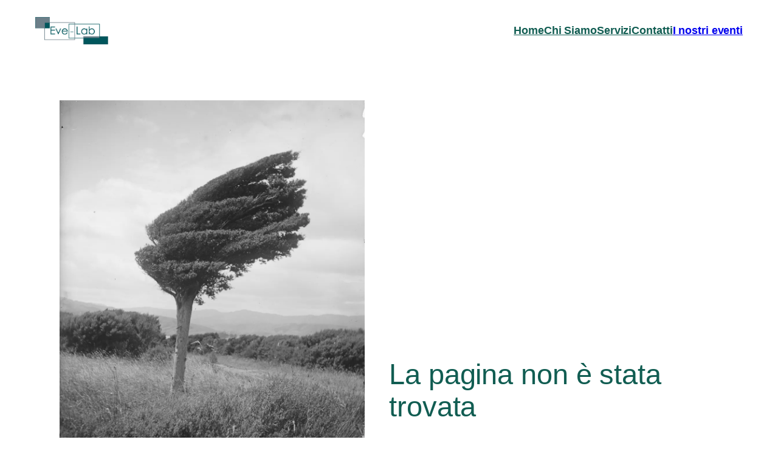

--- FILE ---
content_type: text/css
request_url: https://www.eve-lab.com/wp-content/uploads/rmp-menu/css/rmp-menu.css?ver=11.38.42
body_size: 2219
content:
/** This file is major component of this plugin so please don't try to edit here. */
body {
  transition: transform 0.5s;
}
#rmp_menu_trigger-584 {
  width: 55px;
  height: 55px;
  position: fixed;
  top: 15px;
  border-radius: 5px;
  display: none;
  text-decoration: none;
  right: 5%;
  background: #ffffff;
  transition: transform 0.5s, background-color 0.5s;
}
#rmp_menu_trigger-584:hover, #rmp_menu_trigger-584:focus {
  background: #ffffff;
  text-decoration: unset;
}
#rmp_menu_trigger-584.is-active {
  background: #115d52;
}
#rmp_menu_trigger-584 .rmp-trigger-box {
  width: 25px;
  color: inherit;
}
#rmp_menu_trigger-584 .rmp-trigger-icon-active, #rmp_menu_trigger-584 .rmp-trigger-text-open {
  display: none;
}
#rmp_menu_trigger-584.is-active .rmp-trigger-icon-active, #rmp_menu_trigger-584.is-active .rmp-trigger-text-open {
  display: inline;
}
#rmp_menu_trigger-584.is-active .rmp-trigger-icon-inactive, #rmp_menu_trigger-584.is-active .rmp-trigger-text {
  display: none;
}
#rmp_menu_trigger-584 .rmp-trigger-label {
  color: inherit;
  pointer-events: none;
  line-height: 13px;
  font-family: inherit;
  font-size: 14px;
  display: inline;
  text-transform: inherit;
}
#rmp_menu_trigger-584 .rmp-trigger-label.rmp-trigger-label-top {
  display: block;
  margin-bottom: 12px;
}
#rmp_menu_trigger-584 .rmp-trigger-label.rmp-trigger-label-bottom {
  display: block;
  margin-top: 12px;
}
#rmp_menu_trigger-584 .responsive-menu-pro-inner {
  display: block;
}
#rmp_menu_trigger-584 .rmp-trigger-icon-inactive .rmp-font-icon {
  color: #115d52;
}
#rmp_menu_trigger-584 .responsive-menu-pro-inner, #rmp_menu_trigger-584 .responsive-menu-pro-inner::before, #rmp_menu_trigger-584 .responsive-menu-pro-inner::after {
  width: 25px;
  height: 2px;
  background-color: #115d52;
  border-radius: 4px;
  position: absolute;
}
#rmp_menu_trigger-584 .rmp-trigger-icon-active .rmp-font-icon {
  color: #fff;
}
#rmp_menu_trigger-584.is-active .responsive-menu-pro-inner, #rmp_menu_trigger-584.is-active .responsive-menu-pro-inner::before, #rmp_menu_trigger-584.is-active .responsive-menu-pro-inner::after {
  background-color: #fff;
}
#rmp_menu_trigger-584:hover .rmp-trigger-icon-inactive .rmp-font-icon {
  color: #115d52;
}
#rmp_menu_trigger-584:not(.is-active):hover .responsive-menu-pro-inner, #rmp_menu_trigger-584:not(.is-active):hover .responsive-menu-pro-inner::before, #rmp_menu_trigger-584:not(.is-active):hover .responsive-menu-pro-inner::after {
  background-color: #115d52;
}
#rmp_menu_trigger-584 .responsive-menu-pro-inner::before {
  top: 10px;
}
#rmp_menu_trigger-584 .responsive-menu-pro-inner::after {
  bottom: 10px;
}
#rmp_menu_trigger-584.is-active .responsive-menu-pro-inner::after {
  bottom: 0;
}
/* Hamburger menu styling */
@media screen and (max-width: 1024px) {
  /** Menu Title Style */
  /** Menu Additional Content Style */
  #rmp_menu_trigger-584 {
    display: block;
  }
  #rmp-container-584 {
    position: fixed;
    top: 0;
    margin: 0;
    transition: transform 0.5s;
    overflow: auto;
    display: block;
    width: 75%;
    max-width: 350px;
    min-width: 320px;
    background-color: #ffffff;
    background-image: url("");
    height: 100%;
    left: 0;
    padding-top: 0px;
    padding-left: 0px;
    padding-bottom: 0px;
    padding-right: 0px;
  }
  #rmp-menu-wrap-584 {
    padding-top: 50px;
    padding-left: 0px;
    padding-bottom: 0px;
    padding-right: 0px;
  }
  #rmp-menu-wrap-584 .rmp-menu, #rmp-menu-wrap-584 .rmp-submenu {
    width: 100%;
    box-sizing: border-box;
    margin: 0;
    padding: 0;
  }
  #rmp-menu-wrap-584 .rmp-submenu-depth-1 .rmp-menu-item-link {
    padding-left: 10%;
  }
  #rmp-menu-wrap-584 .rmp-submenu-depth-2 .rmp-menu-item-link {
    padding-left: 15%;
  }
  #rmp-menu-wrap-584 .rmp-submenu-depth-3 .rmp-menu-item-link {
    padding-left: 20%;
  }
  #rmp-menu-wrap-584 .rmp-submenu-depth-4 .rmp-menu-item-link {
    padding-left: 25%;
  }
  #rmp-menu-wrap-584 .rmp-submenu.rmp-submenu-open {
    display: block;
  }
  #rmp-menu-wrap-584 .rmp-menu-item {
    width: 100%;
    list-style: none;
    margin: 0;
  }
  #rmp-menu-wrap-584 .rmp-menu-item-link {
    height: 40px;
    line-height: 40px;
    font-size: 15px;
    border-bottom: 0px solid #1d4354;
    font-family: Montserrat;
    color: #115d52;
    text-align: left;
    background-color: inherit;
    font-weight: normal;
    letter-spacing: 0px;
    display: block;
    box-sizing: border-box;
    width: 100%;
    text-decoration: none;
    position: relative;
    overflow: hidden;
    transition: background-color 0.5s, border-color 0.5s, 0.5s;
    padding: 0 5%;
    padding-right: 50px;
  }
  #rmp-menu-wrap-584 .rmp-menu-item-link:after, #rmp-menu-wrap-584 .rmp-menu-item-link:before {
    display: none;
  }
  #rmp-menu-wrap-584 .rmp-menu-item-link:hover, #rmp-menu-wrap-584 .rmp-menu-item-link:focus {
    color: inherit;
    border-color: #1d4354;
    background-color: inherit;
  }
  #rmp-menu-wrap-584 .rmp-menu-item-link:focus {
    outline: none;
    border-color: unset;
    box-shadow: unset;
  }
  #rmp-menu-wrap-584 .rmp-menu-item-link .rmp-font-icon {
    height: 40px;
    line-height: 40px;
    margin-right: 10px;
    font-size: 15px;
  }
  #rmp-menu-wrap-584 .rmp-menu-current-item .rmp-menu-item-link {
    color: #fff;
    border-color: #1d4354;
    background-color: #115d52;
  }
  #rmp-menu-wrap-584 .rmp-menu-current-item .rmp-menu-item-link:hover, #rmp-menu-wrap-584 .rmp-menu-current-item .rmp-menu-item-link:focus {
    color: #fff;
    border-color: #3f3f3f;
    background-color: inherit;
  }
  #rmp-menu-wrap-584 .rmp-menu-subarrow {
    position: absolute;
    top: 0;
    bottom: 0;
    text-align: center;
    overflow: hidden;
    background-size: cover;
    overflow: hidden;
    right: 0;
    border-left-style: solid;
    border-left-color: #1d4354;
    border-left-width: 0px;
    height: 39px;
    width: 40px;
    color: #fff;
    background-color: inherit;
  }
  #rmp-menu-wrap-584 .rmp-menu-subarrow svg {
    fill: #fff;
  }
  #rmp-menu-wrap-584 .rmp-menu-subarrow:hover {
    color: #fff;
    border-color: #3f3f3f;
    background-color: inherit;
  }
  #rmp-menu-wrap-584 .rmp-menu-subarrow:hover svg {
    fill: #fff;
  }
  #rmp-menu-wrap-584 .rmp-menu-subarrow .rmp-font-icon {
    margin-right: unset;
  }
  #rmp-menu-wrap-584 .rmp-menu-subarrow * {
    vertical-align: middle;
    line-height: 39px;
  }
  #rmp-menu-wrap-584 .rmp-menu-subarrow-active {
    display: block;
    background-size: cover;
    color: #fff;
    border-color: #1d4354;
    background-color: rgba(33, 33, 33, 0.01);
  }
  #rmp-menu-wrap-584 .rmp-menu-subarrow-active svg {
    fill: #fff;
  }
  #rmp-menu-wrap-584 .rmp-menu-subarrow-active:hover {
    color: #fff;
    border-color: #3f3f3f;
    background-color: inherit;
  }
  #rmp-menu-wrap-584 .rmp-menu-subarrow-active:hover svg {
    fill: #fff;
  }
  #rmp-menu-wrap-584 .rmp-submenu {
    display: none;
  }
  #rmp-menu-wrap-584 .rmp-submenu .rmp-menu-item-link {
    height: 40px;
    line-height: 40px;
    letter-spacing: 0px;
    font-size: 13px;
    border-bottom: 0px solid #1d4354;
    font-family: inherit;
    font-weight: normal;
    color: #fff;
    text-align: left;
    background-color: inherit;
  }
  #rmp-menu-wrap-584 .rmp-submenu .rmp-menu-item-link:hover, #rmp-menu-wrap-584 .rmp-submenu .rmp-menu-item-link:focus {
    color: #fff;
    border-color: #1d4354;
    background-color: inherit;
  }
  #rmp-menu-wrap-584 .rmp-submenu .rmp-menu-current-item .rmp-menu-item-link {
    color: #fff;
    border-color: #1d4354;
    background-color: inherit;
  }
  #rmp-menu-wrap-584 .rmp-submenu .rmp-menu-current-item .rmp-menu-item-link:hover, #rmp-menu-wrap-584 .rmp-submenu .rmp-menu-current-item .rmp-menu-item-link:focus {
    color: #fff;
    border-color: #3f3f3f;
    background-color: inherit;
  }
  #rmp-menu-wrap-584 .rmp-menu-item-description {
    margin: 0;
    padding: 5px 5%;
    opacity: 0.8;
    color: #115d52;
  }
  #rmp-search-box-584 {
    display: block;
    padding-top: 5%;
    padding-left: 5%;
    padding-bottom: 5%;
    padding-right: 5%;
  }
  #rmp-search-box-584 .rmp-search-form {
    margin: 0;
  }
  #rmp-search-box-584 .rmp-search-box {
    background: #ffffff;
    border: 1px solid currentColor;
    color: #1d4354;
    width: 100%;
    padding: 0 5%;
    border-radius: 30px;
    height: 45px;
    -webkit-appearance: none;
  }
  #rmp-search-box-584 .rmp-search-box::placeholder {
    color: #1d4354;
  }
  #rmp-search-box-584 .rmp-search-box:focus {
    background-color: #ffffff;
    outline: 2px solid currentColor;
    color: #1d4354;
  }
  #rmp-menu-title-584 {
    background-color: inherit;
    color: #1d4354;
    text-align: left;
    font-size: 25px;
    padding-top: 10%;
    padding-left: 5%;
    padding-bottom: 0%;
    padding-right: 5%;
    font-family: Montserrat;
    font-weight: 400;
    transition: background-color 0.5s, border-color 0.5s, color 0.5s;
  }
  #rmp-menu-title-584:hover {
    background-color: inherit;
    color: #fff;
  }
  #rmp-menu-title-584 > .rmp-menu-title-link {
    color: #1d4354;
    width: 100%;
    background-color: unset;
    text-decoration: none;
  }
  #rmp-menu-title-584 > .rmp-menu-title-link:hover {
    color: #fff;
  }
  #rmp-menu-title-584 .rmp-font-icon {
    font-size: 25px;
  }
  #rmp-menu-additional-content-584 {
    padding-top: 0%;
    padding-left: 5%;
    padding-bottom: 10%;
    padding-right: 5%;
    color: #ffffff;
    text-align: center;
    font-size: 16px;
  }
}
/**
This file contents common styling of menus.
*/
.rmp-container {
  display: none;
  visibility: visible;
  padding: 0px 0px 0px 0px;
  z-index: 99998;
  transition: all 0.3s;
  /** Scrolling bar in menu setting box **/
}
.rmp-container.rmp-fade-top, .rmp-container.rmp-fade-left, .rmp-container.rmp-fade-right, .rmp-container.rmp-fade-bottom {
  display: none;
}
.rmp-container.rmp-slide-left, .rmp-container.rmp-push-left {
  transform: translateX(-100%);
  -ms-transform: translateX(-100%);
  -webkit-transform: translateX(-100%);
  -moz-transform: translateX(-100%);
}
.rmp-container.rmp-slide-left.rmp-menu-open, .rmp-container.rmp-push-left.rmp-menu-open {
  transform: translateX(0);
  -ms-transform: translateX(0);
  -webkit-transform: translateX(0);
  -moz-transform: translateX(0);
}
.rmp-container.rmp-slide-right, .rmp-container.rmp-push-right {
  transform: translateX(100%);
  -ms-transform: translateX(100%);
  -webkit-transform: translateX(100%);
  -moz-transform: translateX(100%);
}
.rmp-container.rmp-slide-right.rmp-menu-open, .rmp-container.rmp-push-right.rmp-menu-open {
  transform: translateX(0);
  -ms-transform: translateX(0);
  -webkit-transform: translateX(0);
  -moz-transform: translateX(0);
}
.rmp-container.rmp-slide-top, .rmp-container.rmp-push-top {
  transform: translateY(-100%);
  -ms-transform: translateY(-100%);
  -webkit-transform: translateY(-100%);
  -moz-transform: translateY(-100%);
}
.rmp-container.rmp-slide-top.rmp-menu-open, .rmp-container.rmp-push-top.rmp-menu-open {
  transform: translateY(0);
  -ms-transform: translateY(0);
  -webkit-transform: translateY(0);
  -moz-transform: translateY(0);
}
.rmp-container.rmp-slide-bottom, .rmp-container.rmp-push-bottom {
  transform: translateY(100%);
  -ms-transform: translateY(100%);
  -webkit-transform: translateY(100%);
  -moz-transform: translateY(100%);
}
.rmp-container.rmp-slide-bottom.rmp-menu-open, .rmp-container.rmp-push-bottom.rmp-menu-open {
  transform: translateX(0);
  -ms-transform: translateX(0);
  -webkit-transform: translateX(0);
  -moz-transform: translateX(0);
}
.rmp-container::-webkit-scrollbar {
  width: 0px;
}
.rmp-container ::-webkit-scrollbar-track {
  box-shadow: inset 0 0 5px transparent;
}
.rmp-container ::-webkit-scrollbar-thumb {
  background: transparent;
}
.rmp-container ::-webkit-scrollbar-thumb:hover {
  background: transparent;
}
.rmp-container .rmp-menu-wrap .rmp-menu {
  transition: none;
  border-radius: 0;
  box-shadow: none;
  background: none;
  border: 0;
  bottom: auto;
  box-sizing: border-box;
  clip: auto;
  color: #666;
  display: block;
  float: none;
  font-family: inherit;
  font-size: 14px;
  height: auto;
  left: auto;
  line-height: 1.7;
  list-style-type: none;
  margin: 0;
  min-height: auto;
  max-height: none;
  opacity: 1;
  outline: none;
  overflow: visible;
  padding: 0;
  position: relative;
  pointer-events: auto;
  right: auto;
  text-align: left;
  text-decoration: none;
  text-indent: 0;
  text-transform: none;
  transform: none;
  top: auto;
  visibility: inherit;
  width: auto;
  word-wrap: break-word;
  white-space: normal;
}
.rmp-container .rmp-menu-additional-content {
  display: block;
  word-break: break-word;
}
.rmp-container .rmp-menu-title {
  display: flex;
  flex-direction: column;
}
.rmp-container .rmp-menu-title .rmp-menu-title-image {
  max-width: 100%;
  margin-bottom: 15px;
  display: block;
  margin: auto;
  margin-bottom: 15px;
}
button.rmp_menu_trigger {
  z-index: 999999;
  overflow: hidden;
  outline: none;
  border: 0;
  display: none;
  margin: 0;
  transition: transform 0.5s, background-color 0.5s;
  padding: 0;
}
button.rmp_menu_trigger .responsive-menu-pro-inner::before, button.rmp_menu_trigger .responsive-menu-pro-inner::after {
  content: "";
  display: block;
}
button.rmp_menu_trigger .responsive-menu-pro-inner::before {
  top: 10px;
}
button.rmp_menu_trigger .responsive-menu-pro-inner::after {
  bottom: 10px;
}
button.rmp_menu_trigger .rmp-trigger-box {
  width: 40px;
  display: inline-block;
  position: relative;
  pointer-events: none;
  vertical-align: super;
}
.admin-bar .rmp-container, .admin-bar .rmp_menu_trigger {
  margin-top: 32px !important;
}
@media screen and (max-width: 782px) {
  .admin-bar .rmp-container, .admin-bar .rmp_menu_trigger {
    margin-top: 46px !important;
  }
}
/*  Menu Trigger Boring Animation */
.rmp-menu-trigger-boring .responsive-menu-pro-inner {
  transition-property: none;
}
.rmp-menu-trigger-boring .responsive-menu-pro-inner::after, .rmp-menu-trigger-boring .responsive-menu-pro-inner::before {
  transition-property: none;
}
.rmp-menu-trigger-boring.is-active .responsive-menu-pro-inner {
  transform: rotate(45deg);
}
.rmp-menu-trigger-boring.is-active .responsive-menu-pro-inner:before {
  top: 0;
  opacity: 0;
}
.rmp-menu-trigger-boring.is-active .responsive-menu-pro-inner:after {
  bottom: 0;
  transform: rotate(-90deg);
}
